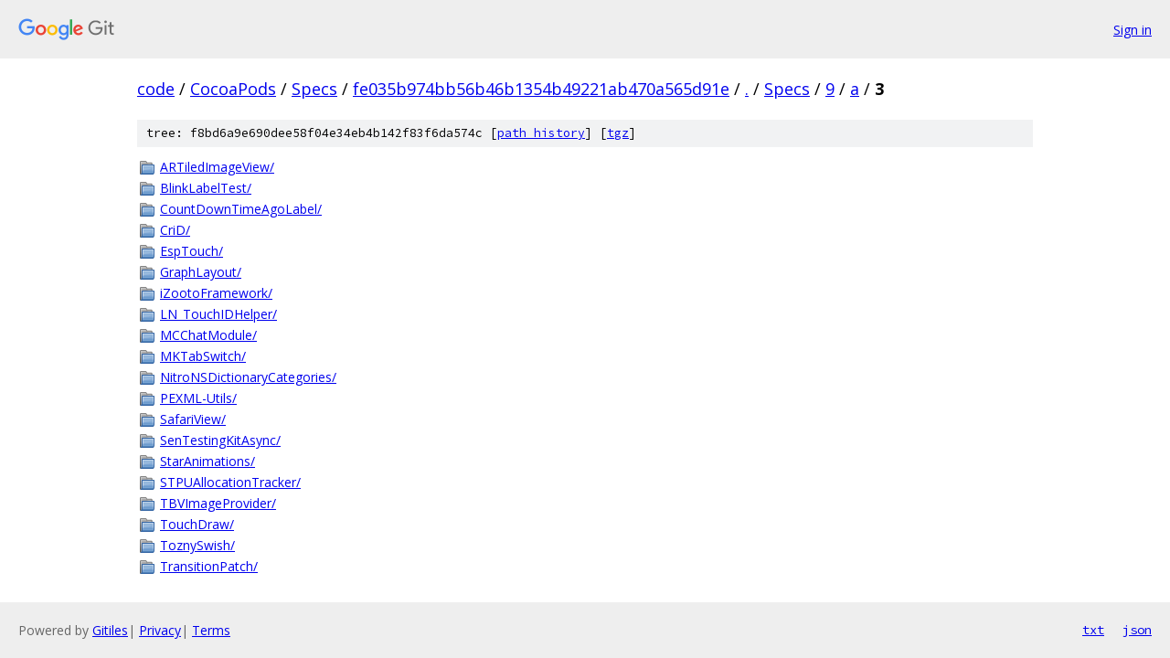

--- FILE ---
content_type: text/html; charset=utf-8
request_url: https://code.googlesource.com/CocoaPods/Specs/+/fe035b974bb56b46b1354b49221ab470a565d91e/Specs/9/a/3?autodive=0%2F%2F%2F%2F%2F%2F%2F/
body_size: 1165
content:
<!DOCTYPE html><html lang="en"><head><meta charset="utf-8"><meta name="viewport" content="width=device-width, initial-scale=1"><title>Specs/9/a/3 - CocoaPods/Specs - Git at Google</title><link rel="stylesheet" type="text/css" href="/+static/base.css"><!-- default customHeadTagPart --></head><body class="Site"><header class="Site-header"><div class="Header"><a class="Header-image" href="/"><img src="//www.gstatic.com/images/branding/lockups/2x/lockup_git_color_108x24dp.png" width="108" height="24" alt="Google Git"></a><div class="Header-menu"> <a class="Header-menuItem" href="https://accounts.google.com/AccountChooser?faa=1&amp;continue=https://code.googlesource.com/login/CocoaPods/Specs/%2B/fe035b974bb56b46b1354b49221ab470a565d91e/Specs/9/a/3?autodive%3D0%252F%252F%252F%252F%252F%252F%252F%252F">Sign in</a> </div></div></header><div class="Site-content"><div class="Container "><div class="Breadcrumbs"><a class="Breadcrumbs-crumb" href="/?format=HTML">code</a> / <a class="Breadcrumbs-crumb" href="/CocoaPods/">CocoaPods</a> / <a class="Breadcrumbs-crumb" href="/CocoaPods/Specs/">Specs</a> / <a class="Breadcrumbs-crumb" href="/CocoaPods/Specs/+/fe035b974bb56b46b1354b49221ab470a565d91e">fe035b974bb56b46b1354b49221ab470a565d91e</a> / <a class="Breadcrumbs-crumb" href="/CocoaPods/Specs/+/fe035b974bb56b46b1354b49221ab470a565d91e/?autodive=0%2F%2F%2F%2F%2F%2F%2F%2F">.</a> / <a class="Breadcrumbs-crumb" href="/CocoaPods/Specs/+/fe035b974bb56b46b1354b49221ab470a565d91e/Specs?autodive=0%2F%2F%2F%2F%2F%2F%2F%2F">Specs</a> / <a class="Breadcrumbs-crumb" href="/CocoaPods/Specs/+/fe035b974bb56b46b1354b49221ab470a565d91e/Specs/9?autodive=0%2F%2F%2F%2F%2F%2F%2F%2F">9</a> / <a class="Breadcrumbs-crumb" href="/CocoaPods/Specs/+/fe035b974bb56b46b1354b49221ab470a565d91e/Specs/9/a?autodive=0%2F%2F%2F%2F%2F%2F%2F%2F">a</a> / <span class="Breadcrumbs-crumb">3</span></div><div class="TreeDetail"><div class="u-sha1 u-monospace TreeDetail-sha1">tree: f8bd6a9e690dee58f04e34eb4b142f83f6da574c [<a href="/CocoaPods/Specs/+log/fe035b974bb56b46b1354b49221ab470a565d91e/Specs/9/a/3">path history</a>] <span>[<a href="/CocoaPods/Specs/+archive/fe035b974bb56b46b1354b49221ab470a565d91e/Specs/9/a/3.tar.gz">tgz</a>]</span></div><ol class="FileList"><li class="FileList-item FileList-item--gitTree" title="Tree - ARTiledImageView/"><a class="FileList-itemLink" href="/CocoaPods/Specs/+/fe035b974bb56b46b1354b49221ab470a565d91e/Specs/9/a/3/ARTiledImageView?autodive=0%2F%2F%2F%2F%2F%2F%2F%2F/">ARTiledImageView/</a></li><li class="FileList-item FileList-item--gitTree" title="Tree - BlinkLabelTest/"><a class="FileList-itemLink" href="/CocoaPods/Specs/+/fe035b974bb56b46b1354b49221ab470a565d91e/Specs/9/a/3/BlinkLabelTest?autodive=0%2F%2F%2F%2F%2F%2F%2F%2F/">BlinkLabelTest/</a></li><li class="FileList-item FileList-item--gitTree" title="Tree - CountDownTimeAgoLabel/"><a class="FileList-itemLink" href="/CocoaPods/Specs/+/fe035b974bb56b46b1354b49221ab470a565d91e/Specs/9/a/3/CountDownTimeAgoLabel?autodive=0%2F%2F%2F%2F%2F%2F%2F%2F/">CountDownTimeAgoLabel/</a></li><li class="FileList-item FileList-item--gitTree" title="Tree - CriD/"><a class="FileList-itemLink" href="/CocoaPods/Specs/+/fe035b974bb56b46b1354b49221ab470a565d91e/Specs/9/a/3/CriD?autodive=0%2F%2F%2F%2F%2F%2F%2F%2F/">CriD/</a></li><li class="FileList-item FileList-item--gitTree" title="Tree - EspTouch/"><a class="FileList-itemLink" href="/CocoaPods/Specs/+/fe035b974bb56b46b1354b49221ab470a565d91e/Specs/9/a/3/EspTouch?autodive=0%2F%2F%2F%2F%2F%2F%2F%2F/">EspTouch/</a></li><li class="FileList-item FileList-item--gitTree" title="Tree - GraphLayout/"><a class="FileList-itemLink" href="/CocoaPods/Specs/+/fe035b974bb56b46b1354b49221ab470a565d91e/Specs/9/a/3/GraphLayout?autodive=0%2F%2F%2F%2F%2F%2F%2F%2F/">GraphLayout/</a></li><li class="FileList-item FileList-item--gitTree" title="Tree - iZootoFramework/"><a class="FileList-itemLink" href="/CocoaPods/Specs/+/fe035b974bb56b46b1354b49221ab470a565d91e/Specs/9/a/3/iZootoFramework?autodive=0%2F%2F%2F%2F%2F%2F%2F%2F/">iZootoFramework/</a></li><li class="FileList-item FileList-item--gitTree" title="Tree - LN_TouchIDHelper/"><a class="FileList-itemLink" href="/CocoaPods/Specs/+/fe035b974bb56b46b1354b49221ab470a565d91e/Specs/9/a/3/LN_TouchIDHelper?autodive=0%2F%2F%2F%2F%2F%2F%2F%2F/">LN_TouchIDHelper/</a></li><li class="FileList-item FileList-item--gitTree" title="Tree - MCChatModule/"><a class="FileList-itemLink" href="/CocoaPods/Specs/+/fe035b974bb56b46b1354b49221ab470a565d91e/Specs/9/a/3/MCChatModule?autodive=0%2F%2F%2F%2F%2F%2F%2F%2F/">MCChatModule/</a></li><li class="FileList-item FileList-item--gitTree" title="Tree - MKTabSwitch/"><a class="FileList-itemLink" href="/CocoaPods/Specs/+/fe035b974bb56b46b1354b49221ab470a565d91e/Specs/9/a/3/MKTabSwitch?autodive=0%2F%2F%2F%2F%2F%2F%2F%2F/">MKTabSwitch/</a></li><li class="FileList-item FileList-item--gitTree" title="Tree - NitroNSDictionaryCategories/"><a class="FileList-itemLink" href="/CocoaPods/Specs/+/fe035b974bb56b46b1354b49221ab470a565d91e/Specs/9/a/3/NitroNSDictionaryCategories?autodive=0%2F%2F%2F%2F%2F%2F%2F%2F/">NitroNSDictionaryCategories/</a></li><li class="FileList-item FileList-item--gitTree" title="Tree - PEXML-Utils/"><a class="FileList-itemLink" href="/CocoaPods/Specs/+/fe035b974bb56b46b1354b49221ab470a565d91e/Specs/9/a/3/PEXML-Utils?autodive=0%2F%2F%2F%2F%2F%2F%2F%2F/">PEXML-Utils/</a></li><li class="FileList-item FileList-item--gitTree" title="Tree - SafariView/"><a class="FileList-itemLink" href="/CocoaPods/Specs/+/fe035b974bb56b46b1354b49221ab470a565d91e/Specs/9/a/3/SafariView?autodive=0%2F%2F%2F%2F%2F%2F%2F%2F/">SafariView/</a></li><li class="FileList-item FileList-item--gitTree" title="Tree - SenTestingKitAsync/"><a class="FileList-itemLink" href="/CocoaPods/Specs/+/fe035b974bb56b46b1354b49221ab470a565d91e/Specs/9/a/3/SenTestingKitAsync?autodive=0%2F%2F%2F%2F%2F%2F%2F%2F/">SenTestingKitAsync/</a></li><li class="FileList-item FileList-item--gitTree" title="Tree - StarAnimations/"><a class="FileList-itemLink" href="/CocoaPods/Specs/+/fe035b974bb56b46b1354b49221ab470a565d91e/Specs/9/a/3/StarAnimations?autodive=0%2F%2F%2F%2F%2F%2F%2F%2F/">StarAnimations/</a></li><li class="FileList-item FileList-item--gitTree" title="Tree - STPUAllocationTracker/"><a class="FileList-itemLink" href="/CocoaPods/Specs/+/fe035b974bb56b46b1354b49221ab470a565d91e/Specs/9/a/3/STPUAllocationTracker?autodive=0%2F%2F%2F%2F%2F%2F%2F%2F/">STPUAllocationTracker/</a></li><li class="FileList-item FileList-item--gitTree" title="Tree - TBVImageProvider/"><a class="FileList-itemLink" href="/CocoaPods/Specs/+/fe035b974bb56b46b1354b49221ab470a565d91e/Specs/9/a/3/TBVImageProvider?autodive=0%2F%2F%2F%2F%2F%2F%2F%2F/">TBVImageProvider/</a></li><li class="FileList-item FileList-item--gitTree" title="Tree - TouchDraw/"><a class="FileList-itemLink" href="/CocoaPods/Specs/+/fe035b974bb56b46b1354b49221ab470a565d91e/Specs/9/a/3/TouchDraw?autodive=0%2F%2F%2F%2F%2F%2F%2F%2F/">TouchDraw/</a></li><li class="FileList-item FileList-item--gitTree" title="Tree - ToznySwish/"><a class="FileList-itemLink" href="/CocoaPods/Specs/+/fe035b974bb56b46b1354b49221ab470a565d91e/Specs/9/a/3/ToznySwish?autodive=0%2F%2F%2F%2F%2F%2F%2F%2F/">ToznySwish/</a></li><li class="FileList-item FileList-item--gitTree" title="Tree - TransitionPatch/"><a class="FileList-itemLink" href="/CocoaPods/Specs/+/fe035b974bb56b46b1354b49221ab470a565d91e/Specs/9/a/3/TransitionPatch?autodive=0%2F%2F%2F%2F%2F%2F%2F%2F/">TransitionPatch/</a></li></ol></div></div> <!-- Container --></div> <!-- Site-content --><footer class="Site-footer"><div class="Footer"><span class="Footer-poweredBy">Powered by <a href="https://gerrit.googlesource.com/gitiles/">Gitiles</a>| <a href="https://policies.google.com/privacy">Privacy</a>| <a href="https://policies.google.com/terms">Terms</a></span><span class="Footer-formats"><a class="u-monospace Footer-formatsItem" href="?format=TEXT">txt</a> <a class="u-monospace Footer-formatsItem" href="?format=JSON">json</a></span></div></footer></body></html>